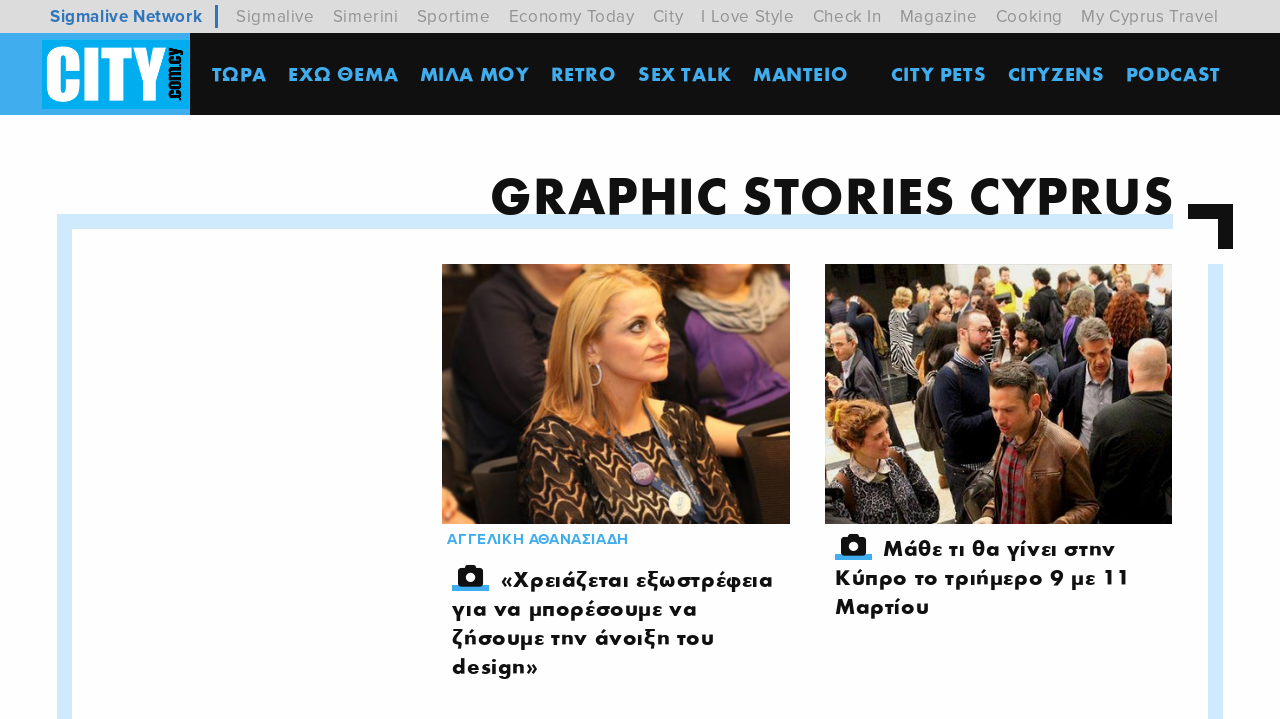

--- FILE ---
content_type: text/html; charset=utf-8
request_url: https://city.sigmalive.com/tags/graphic-stories-cyprus/
body_size: 9957
content:
<!doctype html>







<html class="no-js" lang="en">

<head>
    <meta charset="utf-8" />
    <meta content="IE=edge,chrome=1" http-equiv="X-UA-Compatible" />
    <meta content="width=device-width, initial-scale=1.0" name="viewport">
    
    
    
    <link rel="icon" type="image/png" href="/static/img/favicons/favicon-96x96.png" sizes="96x96">
<link rel="icon" type="image/svg+xml" href="/static/img/favicons/favicon.svg">
<link rel="shortcut icon" href="/static/img/favicons/favicon.ico">
<link rel="apple-touch-icon" sizes="180x180" href="/static/img/favicons/apple-touch-icon.png">
<link rel="manifest" href="/static/img/favicons/site.webmanifest">
    <link rel="stylesheet" href="/static/CACHE/css/output.f06a32898b56.css" type="text/css">
    <title>
        Graphic Stories Cyprus | City Free Press</title>

    <script async='async' src='https://www.googletagservices.com/tag/js/gpt.js'></script>
    <script>
        var googletag = googletag || {};
        googletag.cmd = googletag.cmd || [];
        var window_width=window.innerWidth;
        console.log(window_width);
    </script>

    <script>
        googletag.cmd.push(function () {
            googletag.pubads().disableInitialLoad();
            if (window_width < 641) {
                googletag.defineSlot('/7264676/City/city_new_top_leaderboard_728x90_300x100_234x60', [[300, 100], [234, 60]], 'div-gpt-ad-1585832764296-0').addService(googletag.pubads());
                googletag.defineSlot('/7264676/City/city_new_article_leaderboard_728x90_300x100_234x60', [[300, 100], [234, 60]], 'div-gpt-ad-1585832405242-0').addService(googletag.pubads());
                googletag.defineSlot('/7264676/City/city_new_takeover_700x470_300x250', [300, 250], 'div-gpt-ad-1585832690046-0').addService(googletag.pubads());
                googletag.defineSlot('/7264676/City/city_new_top_a_300x250', [300, 250], 'div-gpt-ad-1585832730679-0').addService(googletag.pubads());
                googletag.defineSlot('/7264676/City/city_new_b_300x250', [300, 250], 'div-gpt-ad-1585832443836-0').addService(googletag.pubads());
                googletag.defineSlot('/7264676/City/city_new_mobiles_c_300x250', [300, 250], 'div-gpt-ad-1585832550848-0').addService(googletag.pubads());

            } else {
                googletag.defineSlot('/7264676/City/city_new_top_leaderboard_728x90_300x100_234x60', [728, 90], 'div-gpt-ad-1585832764296-0').addService(googletag.pubads());
                googletag.defineSlot('/7264676/City/city_new_article_leaderboard_728x90_300x100_234x60', [728, 90], 'div-gpt-ad-1585832405242-0').addService(googletag.pubads());
                googletag.defineSlot('/7264676/City/city_new_takeover_700x470_300x250', [700, 470], 'div-gpt-ad-1585832690046-0').addService(googletag.pubads());
                googletag.defineSlot('/7264676/City/city_new_top_a_300x250', [300, 250], 'div-gpt-ad-1585832730679-0').addService(googletag.pubads());
                googletag.defineSlot('/7264676/City/city_new_b_300x250', [300, 250], 'div-gpt-ad-1585832443836-0').addService(googletag.pubads());
                googletag.defineSlot('/7264676/City/city_new_c_300x250', [300, 250], 'div-gpt-ad-1585832475892-0').addService(googletag.pubads());
            }
            googletag.defineSlot('/7264676/City/city_new_catfish_300x100', [300, 100], 'div-gpt-ad-1585832511552-0').addService(googletag.pubads());
            googletag.defineSlot('/7264676/City/city_new_skin_left_120x600', [120, 600], 'div-gpt-ad-1585832586330-0').addService(googletag.pubads());
            googletag.defineSlot('/7264676/City/city_new_skin_right_120x600', [120, 600], 'div-gpt-ad-1585832623093-0').addService(googletag.pubads());
            googletag.pubads().enableSingleRequest();
            googletag.pubads().addEventListener('slotRenderEnded', function (event) {
                if (event.isEmpty === false) {
                    var id = event.slot.getSlotElementId();
                    var x = document.getElementById(id);
                    if (id === "div-gpt-ad-1585832690046-0") {
                        $('#advert-take-over').css("display", "block");
                        $('#advert-take-over').foundation('open');
                    }
                    if (id === "div-gpt-ad-1585832405242-0") {
                        $('#advert-in-article').css("display", "block");
                    }
                    if (id === "div-gpt-ad-1585832511552-0") {
                        $('.catfish-container').css("display", "block");
                    }
                    if (id === "div-gpt-ad-1585832764296-0") {
                        $('.advert-top').css("display", "block");
                    }
                }
            });
            googletag.pubads().setTargeting('category', [
            ]).setTargeting('hashtag', [ "Graphic Stories Cyprus",  ]);
        googletag.enableServices();
        });
    </script>
    <!-- Google Tag Manager dataLayer -->
    <script>
        dataLayer = [{
            // Page values
            "event": "onload_pageview", // this will trigger a GA pageview when added to a page
            "page_virtual": "", //
            "page_group1": "", // page page author or page-category
            // GA settings
            "environment_Identifier": "live" // dev, staging or live in lowercase
        }];
    </script>
    <!-- End Google Tag Manager -->
    <meta name="google-site-verification" content="Sg4TNmF0VB9HlCS-dJ6fp30TYQv1VcaHnoMUIAzjSbc" />

    

    <link rel="manifest" href="/static/manifest.json" />
    <script src="https://cdn.onesignal.com/sdks/OneSignalSDK.js" async=""></script>
    <script>
        var OneSignal = window.OneSignal || [];
        OneSignal.push(function () {
            OneSignal.init({
                appId: "18f91a03-fb0a-4691-ad10-caf10dcd5b33",
            });
        });
    </script>

    
   <link href="https://fonts.pixelactions.com/fa/css/fontawesome.css" rel="stylesheet" />
  <link href="https://fonts.pixelactions.com/fa/css/brands.css" rel="stylesheet" />
  <link href="https://fonts.pixelactions.com/fa/css/solid.css" rel="stylesheet" />
  <link href="https://fonts.pixelactions.com/fa/css/light.css" rel="stylesheet" />
 
</head>

<body class="" id="menu-stick-nh">
     <script>
       // Define dataLayer and the gtag function.
       window.dataLayer = window.dataLayer || [];
       function gtag(){dataLayer.push(arguments);}

       // Default ad_storage to 'denied'.
       gtag('consent', 'default', {
         'ad_storage': 'granted',
            'analytics_storage': 'granted'
       });
     </script>
    <!-- Google Tag Manager container -->
    <script>(function (w, d, s, l, i) {
            w[l] = w[l] || [];
            w[l].push({
                'gtm.start':
                    new Date().getTime(), event: 'gtm.js'
            });
            var f = d.getElementsByTagName(s)[0],
                j = d.createElement(s), dl = l != 'dataLayer' ? '&l=' + l : '';
            j.async = true;
            j.src =
                '//www.googletagmanager.com/gtm.js?id=' + i + dl;
            f.parentNode.insertBefore(j, f);
        })(window, document, 'script', 'dataLayer', 'GTM-WX8JML');
    </script>
    <noscript>
        <iframe src="//www.googletagmanager.com/ns.html?id=GTM-WX8JML" height="0" width="0" style="display:none;visibility:hidden">
        </iframe>
    </noscript>
    <!-- End Google Tag Manager container -->

    


    
    <style>
        .bordered-with-corner {
            border-color: 4 d; /* [color hex] + 4d  gia na ginei transparent*/
        }

        .bordered-with-corner h1.bordered-with-corner-title {
            color: #101010;
        }

        .article-category-page-grid[class*="has-ads"] article p i::after {
            background-color: ;
        }

        .pagination li:not(.ellipsis):not(.pagination-previous):not(.pagination-next)::after {
            background-color: ;
        }

        .pagination li:not(.disabled) i {
            color: ;
        }
    </style>


    

<div class="fixed-nav">

        <nav class="main-nav" id="main-navigation">
        
            <div class="network-strip network-bottom">
    <div class="main--centered network-top">
        <div class="network-strip-network-text">
            <a href="https://www.sigmalivenetwork.com" target="_blank">
                Sigmalive Network
            </a>
        </div>
        <div class="network-strip-item-text">
            <a href="https://www.sigmalive.com/" target="_blank">Sigmalive</a>
        </div>
        <div class="network-strip-item-text">
            <a href="https://simerini.sigmalive.com/" target="_blank">Simerini</a>
        </div>
        <div class="network-strip-item-text">
            <a href="https://sportime.sigmalive.com" target="_blank">Sportime</a>
        </div>
        <div class="network-strip-item-text">
            <a href="https://economytoday.sigmalive.com" target="_blank">Economy Today</a>
        </div>
        <div class="network-strip-item-text">
            <a href="https://city.sigmalive.com" target="_blank">City</a>
        </div>
        <div class="network-strip-item-text">
            <a href="https://www.ilovestyle.com" target="_blank">I Love Style</a>
        </div>
        <div class="network-strip-item-text">
            <a href="https://www.checkincyprus.com" target="_blank">Check In</a>
        </div>
        <div class="network-strip-item-text">
            <a href="https://mag.sigmalive.com" target="_blank">Magazine</a>
        </div>
        <div class="network-strip-item-text">
            <a href="https://cooking.sigmalive.com" target="_blank">Cooking</a>
        </div>
        <div class="network-strip-item-text">
            <a href="https://mycyprustravel.com" target="_blank">My Cyprus Travel</a>
        </div>
        <div class="clear_both"></div>
    </div>
</div>
            <div class="top-bar with-search">
                <div class="logo-container">
                    <a href="/"><img alt="" class='top-bar-logo' src="/static/img/logo.jpg"></a>
                </div>
                <div class="search-container hide-for-large ">
                    <form action="/search/" method="get">
                        <input type="text" name="query"  maxlength="100" required="" placeholder=" Αναζήτηση ">
                    </form>
    
                </div>
                <div class="title-bar hide-for-large" data-toggle="main-menu">
                    <!--data-responsive-toggle="main-menu" data-hide-for="medium" -->
                    <button class="button-container" id="toggle">
                        <span class="top"></span>
                        <span class="middle"></span>
                        <span class="bottom"></span>
                    </button>
    
                </div>
            
    
                <div class="menu-container overlay" id="overlay">
                    <ul class="vertical large-horizontal menu overlay-menu" data-responsive-menu="accordion large-dropdown" id="main-menu">

                        
                            

                                <li>
                                    <a href="/main-category/tora/" >
                                        ΤΩΡΑ</a>
                                </li>

                            

                                <li>
                                    <a href="/main-category/eho-thema/" >
                                        ΕΧΩ ΘΕΜΑ</a>
                                </li>

                            

                                <li>
                                    <a href="/main-category/milamou/" >
                                        MΙΛΑ ΜΟΥ</a>
                                </li>

                            

                                <li>
                                    <a href="/main-category/retro/" >
                                        Retro</a>
                                </li>

                            

                                <li>
                                    <a href="/main-category/sex-talk/" >
                                        SEX TALK</a>
                                </li>

                            

                                <li>
                                    <a href="/zodiac/" >
                                        ΜΑΝΤΕΙΟ</a>
                                </li>

                            

                                <li>
                                    <a href="None"  class="active-page" >
                                        </a>
                                </li>

                            

                                <li>
                                    <a href="/main-category/city-pets/" >
                                        CITY PETS</a>
                                </li>

                            

                                <li>
                                    <a href="/main-category/cityzens/" >
                                        Cityzens</a>
                                </li>

                            

                                <li>
                                    <a href="/main-category/podcast/" >
                                        Podcast</a>
                                </li>

                            

                        

    
                        <li class="hide-for-large social-container">
                            <section class="social" style="display:flex; gap:8px; align-items:center;">
                                        <a target="_blank" href="https://www.facebook.com/CityFreePress?fref=ts">
                    <i class="fab fa-facebook"></i>
                </a>

                <a target="_blank" href="https://instagram.com/cityfreepress/">
                    <i class="fab fa-instagram"></i>
                </a>
                <a target="_blank" href="https://www.youtube.com/user/CityFreePress">
                    <i class="fab fa-youtube"></i>
                </a>
                <a target="_blank" href="https://www.tiktok.com/@city.com.cy">
                    <svg width="20" height="23" viewBox="0 0 20 23" fill="none" xmlns="http://www.w3.org/2000/svg">
                        <path d="M17.0738 4.812C16.9218 4.73363 16.7739 4.64752 16.6308 4.554C16.2143 4.27894 15.8325 3.95459 15.4938 3.588C14.6448 2.617 14.3278 1.632 14.2118 0.943H14.2158C14.1188 0.37 14.1588 0 14.1658 0H10.3008V14.943C10.3021 15.143 10.2994 15.3413 10.2928 15.538L10.2888 15.611C10.2888 15.6217 10.2878 15.6327 10.2858 15.644V15.653C10.2452 16.189 10.0735 16.7068 9.78574 17.1609C9.49802 17.615 9.10311 17.9914 8.63576 18.257C8.14865 18.5355 7.59687 18.681 7.03576 18.679C5.23576 18.679 3.77576 17.211 3.77576 15.398C3.77576 13.585 5.23576 12.116 7.03576 12.116C7.37676 12.116 7.71576 12.17 8.03976 12.276L8.04476 8.34C7.06078 8.21317 6.06119 8.29165 5.10905 8.57047C4.15691 8.8493 3.27289 9.32242 2.51276 9.96C1.84686 10.5388 1.28683 11.2291 0.857759 12C0.694759 12.281 0.0787593 13.412 0.00475934 15.246C-0.0422407 16.286 0.270759 17.366 0.419759 17.811V17.821C0.512759 18.083 0.876759 18.979 1.46876 19.734C1.94663 20.3396 2.51061 20.8719 3.14276 21.314V21.304L3.15176 21.314C5.02176 22.584 7.09676 22.501 7.09676 22.501C7.45576 22.486 8.65876 22.501 10.0248 21.854C11.5398 21.136 12.4018 20.067 12.4018 20.067C12.9533 19.4285 13.3917 18.7003 13.6978 17.914C14.0478 16.994 14.1638 15.892 14.1638 15.452V7.523C14.2108 7.551 14.8358 7.964 14.8358 7.964C14.8358 7.964 15.7358 8.541 17.1388 8.916C18.1448 9.183 19.5018 9.24 19.5018 9.24V5.403C19.0268 5.455 18.0618 5.305 17.0728 4.813" fill="currentColor" />
                    </svg>
                </a>
                <a target="_blank" href="https://x.com/CityFreePressCy">
                   <i class="fab fa-x-twitter"></i>
                </a>
                  </section>
                        </li>
    
                    </ul>
                    






                </div>
            </div>
        </nav>
        
        <nav class="hashtag-medium-down hide-for-large">
         






        </nav>
</div>

    


    


    <div class="grid-container" data-sticky-container>
        <div class="sticky" data-sticky data-top-anchor="main-navigation" data-margin-top="7" data-btm-anchor="footer" data-check-every="0">
            <div class="advert-left sticky-ad">
    <!-- /7264676/City/city_new_skin_left_120x600 -->
    <div id='div-gpt-ad-1585832586330-0' style='width: 120px; height: 600px;'>
        <script>
    googletag.cmd.push(function() { googletag.display('div-gpt-ad-1585832586330-0'); });

        </script>
    </div>
</div>

            <div class="advert-right sticky-ad">
    <!-- /7264676/City/city_new_skin_right_120x600 -->
    <div id='div-gpt-ad-1585832623093-0' style='width: 120px; height: 600px;'>
        <script>
    googletag.cmd.push(function() { googletag.display('div-gpt-ad-1585832623093-0'); });


        </script>
    </div>
</div>
        </div>
    </div>
    


    

    <section class="grid-container">
        <div class="article-category-page-container grid-container bordered-with-corner">
            <h1 lang="el" class="bordered-with-corner-title ">Graphic Stories Cyprus</h1>
            <!--
                   for two-level categories (gia tous cityzens aspoume i twra>tag) :
                  <h1 class="bordered-with-corner-title ">
                  <a>Εχω θεμα / </a>
                  <span class="subcategory">Subcategory</span>
                  </h1>
              -->
        
            
        
            <div class="article-category-page-grid has-ads-left">
                <div class="ad-container small-section-bottom">
                    <!-- /7264676/City/city_new_b_300x250 -->
<div id='div-gpt-ad-1585832443836-0' style='width: 300px; height: 250px;'>
    <script>
    googletag.cmd.push(function() { googletag.display('div-gpt-ad-1585832443836-0'); });

    </script>
</div>
                </div>
                <div class="article-container grid-x grid-margin-x ">

                    
                        <div class="cell small-6">
                            <article>
                                <a href="/article/2018/2/27/hreiazetai-exostrefeia-gia-na-mporesoyme-na-zisoyme-tin-anoixi-toy-design/"></a>

                                
                                    <img class="lazyload" data-src="/images/7SPFoleW1vki9H-uiNs-ECel5s4=/23316/fill-400x300/aggeliki_2.png" alt="Article featured image">
                                
                                
                                    <div lang="el" class="article-text-highlight-interviewee">
                                        
                                            Αγγελική Αθανασιάδη
                                        
                                    </div>
                                
                                <p>
                                    
                                        <i class="far fa-camera"></i>
                                    
                                    <span>«Χρειάζεται εξωστρέφεια για να μπορέσουμε να ζήσουμε την άνοιξη του design»</span></p>
                            </article>
                        </div>
                    
                        <div class="cell small-6">
                            <article>
                                <a href="/article/2018/1/10/erhetai-4o-synedrio-grafistikis-kai-optikis-epikoinonias/"></a>

                                
                                    <img class="lazyload" data-src="/images/LAeRyVl9p-B3L3CxmN-LeK3nEd8=/22655/fill-400x300/gsc2018.jpg" alt="Article featured image">
                                
                                
                                <p>
                                    
                                        <i class="far fa-camera"></i>
                                    
                                    <span>Μάθε τι θα γίνει στην Κύπρο το τριήμερο 9 με 11 Μαρτίου</span></p>
                            </article>
                        </div>
                    

                </div>
            </div>

            <div class="article-category-page-grid grid-x grid-padding-x medium-up-3 small-up-2">

                
                    <div class="cell">
                        <article>
                            <a href="/article/2016/11/10/shediazoyme-gia-ti-leykosia-stin-3i-synantisi-shediaston-optikis-epikoinonias/"></a>
                            
                                <img class="lazyload" data-src="/images/7oNXVczyqUxhLL44jHvuamyztyc=/17366/fill-400x300/nic_AKUSuA3.jpg" alt="Article featured image">
                            
                            
                            <p>
                                
                                    <i class="far fa-camera"></i>
                                

                                <span>
                        Σχεδιάζουμε για τη Λευκωσία στην 3η Συνάντηση Σχεδιαστών Οπτικής Επικοινωνίας
                    </span>
                            </p>
                        </article>
                    </div>

                
                    <div class="cell">
                        <article>
                            <a href="/article/2016/1/25/afora-oloys-toys-grafistes-tis-kyproy-kai-ohi-mono/"></a>
                            
                                <img class="lazyload" data-src="/images/z4erIJMfs5J-pRLFCsJAcDQnLOs=/13670/fill-400x300/cover_photo_hMLhTSw.jpg" alt="Article featured image">
                            
                            
                            <p>
                                
                                    <i class="far fa-camera"></i>
                                

                                <span>
                        Αφορά όλους τους γραφίστες της Κύπρου [και όχι μόνο]
                    </span>
                            </p>
                        </article>
                    </div>

                
                    <div class="cell">
                        <article>
                            <a href="/article/2015/3/26/oi-grafistes-toy-nisioy-ta-eipan-sto-graphic-stories-cyprus/"></a>
                            
                                <img class="lazyload" data-src="/images/Gn5ac1q0sImtn9to1XvQfgmoaLA=/8390/fill-400x300/2580de77-f1e9-4836-a876-80883fa6f453.jpg" alt="Article featured image">
                            
                            
                            <p>
                                
                                    <i class="far fa-camera"></i>
                                

                                <span>
                        Οι γραφίστες του νησιού τα είπαν στο «Graphic Stories Cyprus»
                    </span>
                            </p>
                        </article>
                    </div>

                


            </div>

            <nav aria-label="Pagination">
                <ul class="pagination">

                    
                    <li class="current"><span
                            class="show-for-sr">You're on page</span> 1
                        of 1.
                    </li>
                    
                </ul>
            </nav>

        </div>

    </section>

    



<section class="dark-bg newsfeed">
    <div class="grid-container">
        <h2>Newsfeed</h2>
        <div class="newsfeed-dots-container white"></div>
        <div class="grid-x grid-margin-x newsfeed-medium-slider">
            
            
                <div class="cell  large-3">

                    <div class="newsfeed-logo">
                        <a href="">
                            
                                <img alt="" src="/static/img/rss/sigmalive.svg">
                            
                        </a>
                    </div>
                    <div class="articles-feed">
                        
                            
                                <a class="articles-feed-article" href="https://www.sigmalive.com/news/international/1274930/tilefoniki-epikoinonia-tramp-zelenski" target="_blank">
                                    <p><span>Τηλεφωνική επικοινωνία Τραμπ-Ζελένσκι</span>
                                    </p>
                                </a>
                            
                                <a class="articles-feed-article" href="https://www.sigmalive.com/news/international/1274929/o-zelenski-elpizei-se-ithiki-kai-pnefmatiki-ipostiriksi-apo-to-batikano" target="_blank">
                                    <p><span>Ο Ζελένσκι ελπίζει σε «ηθική και πνευματική υποστήριξη» από το Βατικανό</span>
                                    </p>
                                </a>
                            
                                <a class="articles-feed-article" href="https://www.sigmalive.com/news/local/1274928/auti-inai-oi-tikheri-arithmi-toy-tzoker-13" target="_blank">
                                    <p><span>Αυτοί είναι οι τυχεροί αριθμοί του Τζόκερ</span>
                                    </p>
                                </a>
                            
                                <a class="articles-feed-article" href="https://www.sigmalive.com/news/politics/1274927/stefanoy-me-deos-kai-sighkinisi-timoume-ti-maghda-fyssa" target="_blank">
                                    <p><span>Στεφάνου: Με δέος και συγκίνηση τιμούμε τη Μάγδα Φύσσα</span>
                                    </p>
                                </a>
                            
                        

                    </div>
                </div>
            
                <div class="cell  large-3">

                    <div class="newsfeed-logo">
                        <a href="">
                            
                                <img alt="" src="/static/img/rss/economytoday.svg">
                            
                        </a>
                    </div>
                    <div class="articles-feed">
                        
                            
                                <a class="articles-feed-article" href="https://economytoday.sigmalive.com/oikonomia/kypros/102422_egkrisi-efapax-horigias-gia-mi-symmetehontes-sto-shedio-ktizo-apo-ypoyrgiko" target="_blank">
                                    <p><span>Έγκριση εφάπαξ χορηγίας για μη συμμετέχοντες στο Σχέδιο «κτίΖΩ» από το Υπουργικό</span>
                                    </p>
                                </a>
                            
                                <a class="articles-feed-article" href="https://economytoday.sigmalive.com/oikonomia/kypros/102425_kanena-perithorio-poinikis-dioxis-enantion-ton-kynigon-xekatharizei-o" target="_blank">
                                    <p><span>Κανένα περιθώριο ποινικής δίωξης εναντίον των κυνηγών, ξεκαθαρίζει ο Γενικός Εισαγγελέας</span>
                                    </p>
                                </a>
                            
                                <a class="articles-feed-article" href="https://economytoday.sigmalive.com/oikonomia/kypros/102430_kyvernitiki-stirixi-gia-ti-systasi-neoy-synergatismoy-diavevaiose-o-yp" target="_blank">
                                    <p><span>Κυβερνητική στήριξη για τη σύσταση νέου Συνεργατισμού διαβεβαίωσε ο Υπ. Ενέργειας</span>
                                    </p>
                                </a>
                            
                                <a class="articles-feed-article" href="https://economytoday.sigmalive.com/oikonomia/kosmos/102432_komision-ayti-einai-i-lista-me-ta-proionta-gia-ta-antimetra-stis-ipa" target="_blank">
                                    <p><span>Κομισιόν: Αυτή είναι η λίστα με τα προϊόντα για τα αντίμετρα στις ΗΠΑ</span>
                                    </p>
                                </a>
                            
                        

                    </div>
                </div>
            
                <div class="cell  large-3">

                    <div class="newsfeed-logo">
                        <a href="">
                            
                                <img alt="" src="/static/img/rss/sportime.svg">
                            
                        </a>
                    </div>
                    <div class="articles-feed">
                        
                            
                                <a class="articles-feed-article" href="https://sportime.sigmalive.com/podosfairo/diorganoseis/europa-conference-league/492496_alygisti-mpetis-ekopse-to-seri-tis" target="_blank">
                                    <p><span>Αλύγιστη Μπέτις, έκοψε το σερί της Φιορεντίνα και έγραψε ιστορία!</span>
                                    </p>
                                </a>
                            
                                <a class="articles-feed-article" href="https://sportime.sigmalive.com/podosfairo/agglia/492492_alose-tin-edra-tis-mpristol-i-sefilnt-kai-vrethike-agkalia-me-tin-prokrisi" target="_blank">
                                    <p><span>Άλωσε την έδρα της Μπρίστολ η Σέφιλντ και βρέθηκε αγκαλιά με την πρόκριση</span>
                                    </p>
                                </a>
                            
                                <a class="articles-feed-article" href="https://sportime.sigmalive.com/podosfairo/diorganoseis/europa-conference-league/492489_kyriarhi-kai-svisti-tselsi-ekleise-thesi-gia" target="_blank">
                                    <p><span>Κυρίαρχη και… σβηστή Τσέλσι έκλεισε θέση για τον τελικό</span>
                                    </p>
                                </a>
                            
                                <a class="articles-feed-article" href="https://sportime.sigmalive.com/podosfairo/diorganoseis/europa-league/492488_ekleisan-thesi-ston-teliko-toy-mpilmpao-i-gioynaitent" target="_blank">
                                    <p><span>Έκλεισαν θέση στον τελικό του Μπιλμπάο η Γιουνάιτεντ και η Τότεναμ!</span>
                                    </p>
                                </a>
                            
                        

                    </div>
                </div>
            
                <div class="cell  large-3">

                    <div class="newsfeed-logo">
                        <a href="">
                            
                                <img alt="" src="/static/img/rss/magazine.png">
                            
                        </a>
                    </div>
                    <div class="articles-feed">
                        
                            
                                <a class="articles-feed-article" href="https://mag.sigmalive.com/article/45462/hrysomageiremata-ola-osa-tha-doyme-tin-prosehi-evdomada" target="_blank">
                                    <p><span>ΧΡΥΣΩΜΑΓΕΙΡΕΜΑΤΑ: Όλα όσα θα δούμε την προσεχή εβδομάδα</span>
                                    </p>
                                </a>
                            
                                <a class="articles-feed-article" href="https://mag.sigmalive.com/article/45461/marinella-oi-giatroi-apagoreyoyn-aystira-kathe-episkepsi-sto-spiti-tis" target="_blank">
                                    <p><span>Μαρινέλλα: Οι γιατροί απαγορεύουν αυστηρά κάθε επίσκεψη στο σπίτι της</span>
                                    </p>
                                </a>
                            
                                <a class="articles-feed-article" href="https://mag.sigmalive.com/article/45460/xespase-o-nikos-nikolizas-kata-toy-ploytarhoy-kai-tis-theodoridoy" target="_blank">
                                    <p><span>Ξέσπασε ο Νίκος Νικόλιζας κατά του Πλούταρχου και της Θεοδωρίδου</span>
                                    </p>
                                </a>
                            
                                <a class="articles-feed-article" href="https://mag.sigmalive.com/article/45459/hrysa-vatomoyra-deite-poies-einai-oi-heiroteres-tainies-tis-hronias-poy-perase" target="_blank">
                                    <p><span>Χρυσά Βατόμουρα: Δείτε ποιες είναι οι χειρότερες ταινίες της χρονιάς που πέρασε</span>
                                    </p>
                                </a>
                            
                        

                    </div>
                </div>
            
                <div class="cell  large-3">

                    <div class="newsfeed-logo">
                        <a href="">
                            
                                <img alt="" src="/static/img/rss/ilovestyle.svg">
                            
                        </a>
                    </div>
                    <div class="articles-feed">
                        
                            
                                <a class="articles-feed-article" href="https://www.ilovestyle.com/article/151881/vandi-se-mpismpiki-kai-na-min-imoyn-eroteymeni-apopse-tha-se-eroteyomoyn-vinteo" target="_blank">
                                    <p><span>Βανδή σε Μπισμπίκη: “Και να μην ήμουν ερωτευμένη, απόψε θα σε ερωτευόμουν” [βίντεο]</span>
                                    </p>
                                </a>
                            
                                <a class="articles-feed-article" href="https://www.ilovestyle.com/article/151880/pieros-sotirioy-paizei-podosfairo-me-ton-gio-toy-sofokli-sto-saloni-toy-spitioy-toys" target="_blank">
                                    <p><span>Πιέρος Σωτηρίου: Παίζει ποδόσφαιρο με τον γιο του Σοφοκλή στο σαλόνι του σπιτιού τους στην Ιαπωνία [βίντεο]</span>
                                    </p>
                                </a>
                            
                                <a class="articles-feed-article" href="https://www.ilovestyle.com/article/151857/loykas-giorkas-i-nea-apokalypsi-gia-ton-gamo-toy-me-tin-vasiliki-salampasi" target="_blank">
                                    <p><span>Λούκας Γιώρκας: Η νέα αποκάλυψη για τον γάμο του με την Βασιλική Σαλαμπάση</span>
                                    </p>
                                </a>
                            
                                <a class="articles-feed-article" href="https://www.ilovestyle.com/article/151874/nikol-tornariti-i-kori-tis-ramona-filip-mas-edeixe-tin-pio-hot-tasi-sto-makigiaz" target="_blank">
                                    <p><span>Νικόλ Τορναρίτη: Η κόρη της Ramona Filip μας έδειξε την πιο hot τάση στο μακιγιάζ</span>
                                    </p>
                                </a>
                            
                        

                    </div>
                </div>
            
                <div class="cell  large-3">

                    <div class="newsfeed-logo">
                        <a href="">
                            
                                <img alt="" src="/static/img/rss/checkin.svg">
                            
                        </a>
                    </div>
                    <div class="articles-feed">
                        
                            
                                <a class="articles-feed-article" href="https://www.checkincyprus.com/article/90189/therino-sinema-stin-ayli-enos-palaioy-kafeneioy" target="_blank">
                                    <p><span>Θερινό σινεμά στην αυλή ενός παλαιού καφενείου</span>
                                    </p>
                                </a>
                            
                                <a class="articles-feed-article" href="https://www.checkincyprus.com/article/90187/entehni-vradia-mezes-kai-krasi-se-ena-yperoho-arhontiko-stin-palia-poli" target="_blank">
                                    <p><span>Έντεχνη βραδιά, μεζές και κρασί, σε ένα υπέροχο αρχοντικό, στην παλιά πόλη</span>
                                    </p>
                                </a>
                            
                                <a class="articles-feed-article" href="https://www.checkincyprus.com/article/89827/5-apisteyta-spot-stin-kypro-gia-na-stiseis-skini" target="_blank">
                                    <p><span>5 απίστευτα spot στην Κύπρο, για να στήσεις σκηνή!</span>
                                    </p>
                                </a>
                            
                                <a class="articles-feed-article" href="https://www.checkincyprus.com/article/90186/o-loykas-giorkas-me-tin-mpanta-toy-se-ena-ekriktiko-live" target="_blank">
                                    <p><span>Ο Λούκας Γιώρκας με την μπάντα του, σε ένα εκρηκτικό live</span>
                                    </p>
                                </a>
                            
                        

                    </div>
                </div>
            
                <div class="cell  large-3">

                    <div class="newsfeed-logo">
                        <a href="">
                            
                                <img alt="" src="/static/img/rss/cooking.svg">
                            
                        </a>
                    </div>
                    <div class="articles-feed">
                        
                            
                                <a class="articles-feed-article" href="https://cooking.sigmalive.com/syntages/glyka/5352/loykoymades" target="_blank">
                                    <p><span>Λουκουμάδες</span>
                                    </p>
                                </a>
                            
                                <a class="articles-feed-article" href="https://cooking.sigmalive.com/syntages/pites/5351/pastoyrmadopita" target="_blank">
                                    <p><span>Παστουρμαδόπιτα</span>
                                    </p>
                                </a>
                            
                                <a class="articles-feed-article" href="https://cooking.sigmalive.com/syntages/hristoygenniatikes-syntages/5350/vasilopita-horis-zahari-kai-gloyteni" target="_blank">
                                    <p><span>Βασιλόπιτα χωρίς ζάχαρη και γλουτένη</span>
                                    </p>
                                </a>
                            
                                <a class="articles-feed-article" href="https://cooking.sigmalive.com/syntages/glyka/5349/eykoli-anoihti-sokolatopita" target="_blank">
                                    <p><span>Εύκολη ανοιχτή σοκολατόπιτα</span>
                                    </p>
                                </a>
                            
                        

                    </div>
                </div>
            
            <div class="cell  large-3">

                <div class="newsfeed-logo"><img alt="" src=""></div>

                <div class="articles-feed related-sites">
                    <a target="_blank" class="articles-feed-article" href="https://www.diasmedia.com/">

                        <p><span>ΔΙΑΣ</span>
                        </p>
                    </a>
                    <a target="_blank" class="articles-feed-article" href="https://www.sigmatv.com/">

                        <p><span>SIGMA TV</span>
                        </p>
                    </a>
                    <a target="_blank" class="articles-feed-article" href="https://www.radioproto.com.cy/">

                        <p><span>ΡΑΔΙΟ ΠΡΩΤΟ</span>
                        </p>
                    </a>
                
                    <a target="_blank" class="articles-feed-article" href="https://www.sigmalive.com/simerini">

                        <p><span>ΣΗΜΕΡΙΝΗ</span>
                        </p>
                    </a>
                </div>
            </div>
        </div>
    </div>
</section>





    <div class="reveal" data-reveal id="advert-take-over" style="display: none">
        <button aria-label="Close modal" class="close-button" data-close type="button">
            <span aria-hidden="true"><i class="far fa-times"></i> Close</span>
        </button>
        <!-- /7264676/City/city_new_takeover_700x470_300x250 -->
<div id='div-gpt-ad-1585832690046-0'>
    <script>
    googletag.cmd.push(function() { googletag.display('div-gpt-ad-1585832690046-0'); });

    </script>
</div>
        <div id="advert-take-over-overlay"></div>
    </div>


    <footer id="footer">
        <div class="footer-content-container" style="padding-left: 0.02941rem;">
            <div>

                <section class="social">
                           <a target="_blank" href="https://www.facebook.com/CityFreePress?fref=ts">
                    <i class="fab fa-facebook"></i>
                </a>

                <a target="_blank" href="https://instagram.com/cityfreepress/">
                    <i class="fab fa-instagram"></i>
                </a>
                <a target="_blank" href="https://www.youtube.com/user/CityFreePress">
                    <i class="fab fa-youtube"></i>
                </a>
         
                <a target="_blank" href="https://www.tiktok.com/@city.com.cy">
                    <svg width="20" height="23" viewBox="0 0 20 23" fill="none" xmlns="http://www.w3.org/2000/svg">
                        <path d="M17.0738 4.812C16.9218 4.73363 16.7739 4.64752 16.6308 4.554C16.2143 4.27894 15.8325 3.95459 15.4938 3.588C14.6448 2.617 14.3278 1.632 14.2118 0.943H14.2158C14.1188 0.37 14.1588 0 14.1658 0H10.3008V14.943C10.3021 15.143 10.2994 15.3413 10.2928 15.538L10.2888 15.611C10.2888 15.6217 10.2878 15.6327 10.2858 15.644V15.653C10.2452 16.189 10.0735 16.7068 9.78574 17.1609C9.49802 17.615 9.10311 17.9914 8.63576 18.257C8.14865 18.5355 7.59687 18.681 7.03576 18.679C5.23576 18.679 3.77576 17.211 3.77576 15.398C3.77576 13.585 5.23576 12.116 7.03576 12.116C7.37676 12.116 7.71576 12.17 8.03976 12.276L8.04476 8.34C7.06078 8.21317 6.06119 8.29165 5.10905 8.57047C4.15691 8.8493 3.27289 9.32242 2.51276 9.96C1.84686 10.5388 1.28683 11.2291 0.857759 12C0.694759 12.281 0.0787593 13.412 0.00475934 15.246C-0.0422407 16.286 0.270759 17.366 0.419759 17.811V17.821C0.512759 18.083 0.876759 18.979 1.46876 19.734C1.94663 20.3396 2.51061 20.8719 3.14276 21.314V21.304L3.15176 21.314C5.02176 22.584 7.09676 22.501 7.09676 22.501C7.45576 22.486 8.65876 22.501 10.0248 21.854C11.5398 21.136 12.4018 20.067 12.4018 20.067C12.9533 19.4285 13.3917 18.7003 13.6978 17.914C14.0478 16.994 14.1638 15.892 14.1638 15.452V7.523C14.2108 7.551 14.8358 7.964 14.8358 7.964C14.8358 7.964 15.7358 8.541 17.1388 8.916C18.1448 9.183 19.5018 9.24 19.5018 9.24V5.403C19.0268 5.455 18.0618 5.305 17.0728 4.813" fill="currentColor" />
                    </svg>
                </a>
              <a target="_blank" href="https://x.com/CityFreePressCy">
          <i class="fab fa-x-twitter"></i>



                </a>

                </section>
            </div>

            <nav class="footer-nav">
                
            </nav>
            <nav class="footer-secondary-nav">
                <a href="https://www.sigmalive.com/terms-and-conditions">Όροι Χρήσης</a>
                <a href="/identity/">Ταυτότητα</a>
                <a href="/contact-us/">Επικοινωνία</a>
                <a href="https://www.sigmalive.com/personal-data-policy" target="_blank">Προσωπικά Δεδομένα</a>
                <a href="/advertise/">Διαφημιστείτε</a>
                <a href="https://sigmalive.us2.list-manage.com/subscribe?u=623eea247e741920b96f3e822&id=96e64fe2e2" target="_blank">Subscribe</a>

            </nav>


            <div class="credits">
                <div class="sigmalive">

                    <p>
                        Member of
                        <br> <img alt="" src="/static/img/sigmalive-network.svg">
                    </p>
                    <p class="copyright">Copyright CITY 2026</p>
                </div>


                <div class="p-actions">
                    <p>Proudly developed by <br>
                        <a href="https://www.pixelactions.com" target="_blankz">
                            <img alt="" src="/static/img/logos/logo-light.png">
                        </a>
                    </p>
                </div>


            </div>

        </div>

    </footer>
    <div class="catfish-container" style="display: none;" data-closable>
        <button class="close-button" data-close><i class="far fa-times"></i> Close</button>
        <div class="catfish" id='div-gpt-ad-1585832511552-0'>
            <!-- /7264676/City/city_new_catfish_300x100 -->

<script>
    googletag.cmd.push(function() { googletag.display('div-gpt-ad-1585832511552-0'); });

</script>

        </div>

    </div>

    

</body>
<script src="/static/CACHE/js/output.0cf7afd32548.js"></script>
<script src="https://cdn.jsdelivr.net/npm/lazyload@2.0.0-rc.2/lazyload.js"></script>
<script>lazyload();</script>
</html>

--- FILE ---
content_type: application/javascript; charset=utf-8
request_url: https://fundingchoicesmessages.google.com/f/AGSKWxVCIlSdSWL3psF-5HiSmk7tj6Da4F6ig3KTAkuAoctwyIBUvC0wUlyYpYqtEI8TAUuoYYb5zbzPZ5Jsr3OSC8xiiGTsOfhGRXBN7zVcCUx0Y3qguIezUMOR21mTcMzRId1Kao5-Sj9mOKd8umWonwRQuqkYRWH4OkSGoBz1RBNPnWzdkL0c0p7C8EyL/_/log_ad?/ads2x300./get_banner.asp?/bnr_ad_/initlayeredwelcomead-
body_size: -1291
content:
window['4b6d4055-5f49-48bc-8b9f-d1dbf371ffa6'] = true;

--- FILE ---
content_type: image/svg+xml
request_url: https://city.sigmalive.com/static/img/rss/cooking.svg
body_size: 5304
content:
<svg xmlns="http://www.w3.org/2000/svg" width="313" height="70" viewBox="0 0 313 70"><g fill="#474748"><path d="M51.179 26.79c1.468.753 3.722 1.504 6.047 1.504 2.504 0 3.828-1.04 3.828-2.612 0-1.501-1.144-2.361-4.042-3.4-4.008-1.394-6.619-3.611-6.619-7.117 0-4.114 3.435-7.264 9.122-7.264 2.719 0 4.723.574 6.153 1.219l-1.216 4.399c-.966-.465-2.684-1.145-5.045-1.145s-3.505 1.075-3.505 2.326c0 1.537 1.358 2.217 4.472 3.398 4.256 1.575 6.26 3.792 6.26 7.19 0 4.042-3.112 7.476-9.731 7.476-2.753 0-5.471-.713-6.831-1.466l1.107-4.508zM74.107 8.295v24.112h-5.473V8.295h5.473zM97.286 31.298c-1.682.574-4.866 1.36-8.049 1.36-4.401 0-7.585-1.11-9.803-3.256-2.219-2.076-3.436-5.222-3.4-8.766.038-8.012 5.868-12.591 13.773-12.591 3.112 0 5.509.607 6.69 1.18l-1.145 4.364c-1.322-.572-2.968-1.037-5.615-1.037-4.543 0-7.979 2.576-7.979 7.8 0 4.97 3.113 7.905 7.585 7.905 1.251 0 2.253-.145 2.682-.359v-5.045h-3.718v-4.256h8.979v12.701zM120.246 23.177c-.106-2.897-.213-6.402-.213-9.909h-.108a129.181 129.181 0 0 1-2.684 9.337l-2.933 9.409h-4.257l-2.574-9.337c-.786-2.826-1.611-6.259-2.183-9.408h-.071c-.143 3.255-.25 6.976-.429 9.982l-.429 9.157H99.32l1.538-24.112h7.262l2.362 8.05c.75 2.789 1.502 5.795 2.039 8.621h.106c.681-2.791 1.504-5.974 2.292-8.656l2.576-8.015h7.119l1.323 24.112h-5.329l-.362-9.231zM135.248 26.218l-1.718 6.19h-5.653l7.371-24.112h7.153l7.477 24.112h-5.868l-1.858-6.19h-6.904zm6.115-4.078l-1.502-5.117c-.429-1.431-.859-3.219-1.216-4.65h-.071c-.359 1.431-.717 3.256-1.11 4.65l-1.431 5.117h5.33z"/></g><g fill="#919190"><path d="M152.037 8.295h5.474v19.534h9.587v4.579h-15.061V8.295zM174.755 8.295v24.112h-5.471V8.295h5.471zM215.156 22.211h-8.871v5.724h9.908v4.473h-15.382V8.295h14.883v4.473h-9.409v5.008h8.871v4.435zM186.522 22.918a149.952 149.952 0 0 0-1.21-4.427L182.38 8.295h-5.977l7.234 22.577 2.885-7.954zM192.824 8.295l-3.075 10.303c-.823 2.755-4.797 13.81-4.797 13.81h5.548l8.121-24.112h-5.797z"/></g><path fill="#EA5D65" d="M38.159 19.84c0-9.024-7.316-16.34-16.338-16.34-9.023 0-16.338 7.316-16.338 16.34 0 9.021 7.315 16.337 16.338 16.337 3.063 0 5.929-.845 8.379-2.312l7.01 3.726-2.601-7.588a16.26 16.26 0 0 0 3.55-10.163z"/><g fill="#FFF"><path d="M14.229 22.833h-2.024a1.834 1.834 0 0 1 0-3.666h2.024a1.834 1.834 0 0 1 0 3.666zm-2.025-2.313a.481.481 0 1 0 0 .963h2.024a.481.481 0 1 0 0-.963h-2.024zM31.975 22.833h-.965v-1.35h.964a.48.48 0 1 0 0-.963h-1.061v-1.353h1.061c1.011 0 1.832.823 1.832 1.834a1.83 1.83 0 0 1-1.831 1.832z"/><path d="M28.052 28.588H15.966a3.412 3.412 0 0 1-3.407-3.41v-2.762h1.35v2.762c0 1.136.924 2.061 2.059 2.061h12.086a2.063 2.063 0 0 0 2.059-2.061v-8.807H13.908v3.44h-1.35v-4.049l.001-.066.001-.015.017-.659H31.42l.037.639c.003.052.004.106.004.167v9.351a3.414 3.414 0 0 1-3.409 3.409z"/><g><path d="M32.529 16.399H11.65v-.738a3.944 3.944 0 0 1 3.94-3.94h12.998a3.944 3.944 0 0 1 3.94 3.94l.001.738zm-19.455-1.351h18.03a2.594 2.594 0 0 0-2.515-1.978H15.591a2.595 2.595 0 0 0-2.517 1.978z"/><path d="M26.127 12.12h-1.351a1.23 1.23 0 0 0-1.23-1.228h-2.747a1.23 1.23 0 0 0-1.231 1.228h-1.35a2.583 2.583 0 0 1 2.581-2.578h2.747a2.582 2.582 0 0 1 2.581 2.578z"/></g></g><path fill="#EA5D65" d="M47.67 51.906c0-1.205.155-2.393.467-3.568a13.106 13.106 0 0 1 1.413-3.35 14.19 14.19 0 0 1 2.359-2.945 14.3 14.3 0 0 1 3.306-2.348c1.261-.658 2.685-1.174 4.272-1.541 1.587-.373 3.332-.557 5.229-.557 1.014 0 2.022.078 3.022.242 1 .158 1.961.377 2.88.66.921.283 1.79.627 2.609 1.033.819.404 1.548.855 2.185 1.352v-2.525h4.937v7.83h-4.937a8.687 8.687 0 0 0-1.826-2.057 11.678 11.678 0 0 0-2.566-1.621c-.956-.449-2-.801-3.131-1.053a15.907 15.907 0 0 0-3.522-.383c-1.914 0-3.579.305-4.991.914-1.413.609-2.584 1.418-3.512 2.424a9.915 9.915 0 0 0-2.077 3.457 12.057 12.057 0 0 0-.684 4.035c0 1.564.289 3.004.869 4.314a9.925 9.925 0 0 0 2.425 3.383c1.037.941 2.271 1.676 3.707 2.205s3.017.795 4.742.795c1.564 0 2.985-.154 4.26-.459 1.275-.303 2.413-.742 3.414-1.314a10.226 10.226 0 0 0 2.599-2.096 12.058 12.058 0 0 0 1.839-2.785l3.348 2.262c-1.349 2.58-3.317 4.537-5.904 5.869-2.587 1.336-5.838 2.002-9.751 2.002-2.465 0-4.733-.363-6.807-1.09-2.07-.723-3.862-1.723-5.369-3a13.783 13.783 0 0 1-3.533-4.5c-.85-1.721-1.272-3.583-1.272-5.585zm5.304 12.479c.695.48 1.504.918 2.425 1.318.92.396 1.892.738 2.914 1.021 1.021.281 2.079.5 3.174.65 1.095.154 2.164.229 3.208.229 1.854 0 3.62-.158 5.294-.477s3.21-.787 4.609-1.404a15.203 15.203 0 0 0 3.708-2.281 11.263 11.263 0 0 0 2.587-3.098l.762.455a11.858 11.858 0 0 1-2.651 3.23c-1.103.947-2.381 1.748-3.839 2.402-1.456.65-3.073 1.148-4.849 1.49a30.24 30.24 0 0 1-5.664.512 23.21 23.21 0 0 1-3.415-.254 18.336 18.336 0 0 1-3.227-.762 15.11 15.11 0 0 1-2.828-1.258 8.911 8.911 0 0 1-2.208-1.773zm1.696-12.5c0-1.348.239-2.588.717-3.719a8.689 8.689 0 0 1 2.011-2.934c.863-.828 1.892-1.473 3.089-1.936 1.194-.467 2.517-.697 3.967-.697 1.897 0 3.569.293 5.012.881s2.598 1.424 3.467 2.512a13.488 13.488 0 0 0-4.012-1.945c-1.413-.414-2.932-.619-4.554-.619-1.378 0-2.613.225-3.709.672-1.093.451-2.021 1.055-2.782 1.816a7.744 7.744 0 0 0-1.74 2.654 8.58 8.58 0 0 0-.6 3.184c0 1.088.15 2.098.446 3.033a7.68 7.68 0 0 0 1.414 2.578c.646.781 1.482 1.49 2.513 2.131 1.029.637 2.282 1.195 3.76 1.674-1.363-.189-2.6-.545-3.708-1.066-1.109-.521-2.055-1.182-2.838-1.979a8.524 8.524 0 0 1-1.815-2.773c-.424-1.051-.638-2.206-.638-3.467zm22.048-4.176h5.196v-8.24h.87v9.068h-6.067l.001-.828zM84.505 52.363c0-1.984.388-3.875 1.163-5.664.776-1.791 1.902-3.361 3.381-4.709s3.302-2.416 5.469-3.207c2.166-.791 4.642-1.186 7.425-1.186 2.899 0 5.418.361 7.556 1.076 2.138.717 3.906 1.715 5.305 2.99a11.94 11.94 0 0 1 3.121 4.525c.682 1.738 1.022 3.629 1.022 5.672 0 1.984-.379 3.842-1.14 5.566a12.93 12.93 0 0 1-3.317 4.512c-1.449 1.283-3.235 2.295-5.359 3.033-2.124.742-4.541 1.109-7.252 1.109-2.334 0-4.548-.289-6.643-.869-2.095-.578-3.938-1.445-5.534-2.6a12.774 12.774 0 0 1-3.794-4.293c-.936-1.709-1.403-3.695-1.403-5.955zm4.805 11.588a15.613 15.613 0 0 0 2.512 1.467c.935.445 1.942.828 3.022 1.154s2.213.58 3.403.76c1.189.184 2.399.273 3.631.273 2.696 0 5.183-.367 7.459-1.1 2.274-.732 4.239-1.783 5.893-3.152 1.652-1.369 2.946-3.021 3.881-4.957s1.401-4.115 1.401-6.533c0-1.203-.162-2.396-.488-3.576a15.329 15.329 0 0 0-1.381-3.383 15.496 15.496 0 0 0-2.173-3 15.389 15.389 0 0 0-2.871-2.436 13.068 13.068 0 0 1 3.293 2.143c.964.863 1.78 1.828 2.446 2.902a13.356 13.356 0 0 1 1.522 3.48c.348 1.244.521 2.537.521 3.869 0 2.508-.459 4.783-1.38 6.828a14.672 14.672 0 0 1-3.935 5.229c-1.705 1.443-3.756 2.557-6.155 3.338-2.399.783-5.077 1.178-8.034 1.178-2.739 0-5.167-.367-7.284-1.102-2.115-.731-3.877-1.858-5.283-3.382zm.631-11.762c0 1.65.296 3.123.892 4.414a9.35 9.35 0 0 0 2.468 3.27c1.051.893 2.29 1.57 3.718 2.035 1.428.465 2.983.695 4.663.695 1.93 0 3.628-.293 5.1-.881 1.47-.588 2.708-1.375 3.707-2.361a9.658 9.658 0 0 0 2.261-3.424c.506-1.297.761-2.654.761-4.076 0-1.635-.272-3.123-.815-4.457A9.433 9.433 0 0 0 110.37 44c-1.007-.934-2.234-1.656-3.676-2.162-1.441-.508-3.062-.762-4.859-.762-1.74 0-3.337.264-4.794.795-1.457.529-2.709 1.279-3.761 2.25a10.134 10.134 0 0 0-2.457 3.51c-.59 1.373-.882 2.892-.882 4.558zm1.566.065c0-1.334.229-2.586.685-3.762.456-1.174 1.127-2.195 2.012-3.064s1.964-1.559 3.24-2.066c1.275-.51 2.74-.762 4.392-.762 1.811 0 3.413.332 4.805.99a9.63 9.63 0 0 1 3.523 2.838c-1.363-1.117-2.722-1.895-4.077-2.338a13.657 13.657 0 0 0-4.25-.662c-1.494 0-2.828.23-4.001.695-1.176.463-2.163 1.098-2.967 1.902a8.193 8.193 0 0 0-1.847 2.816 9.116 9.116 0 0 0-.644 3.412c0 .955.167 1.875.5 2.75a8.661 8.661 0 0 0 1.436 2.445 10.51 10.51 0 0 0 2.261 2.023 13.64 13.64 0 0 0 3.001 1.5c-1.29-.203-2.439-.568-3.448-1.096-1.007-.531-1.85-1.18-2.531-1.947a8.068 8.068 0 0 1-1.555-2.6 8.757 8.757 0 0 1-.535-3.074zM122.342 52.363c0-1.984.387-3.875 1.165-5.664a13.632 13.632 0 0 1 3.38-4.709c1.479-1.348 3.302-2.416 5.469-3.207 2.166-.791 4.641-1.186 7.423-1.186 2.9 0 5.419.361 7.558 1.076 2.137.717 3.906 1.715 5.304 2.99a11.953 11.953 0 0 1 3.122 4.525c.68 1.738 1.022 3.629 1.022 5.672 0 1.984-.381 3.842-1.142 5.566a12.937 12.937 0 0 1-3.315 4.512c-1.449 1.283-3.235 2.295-5.36 3.033-2.124.742-4.541 1.109-7.252 1.109-2.333 0-4.547-.289-6.642-.869-2.094-.578-3.94-1.445-5.535-2.6a12.796 12.796 0 0 1-3.794-4.293c-.935-1.709-1.403-3.695-1.403-5.955zm4.805 11.588c.74.537 1.577 1.025 2.512 1.467.936.445 1.943.828 3.022 1.154 1.081.326 2.214.58 3.403.76 1.188.184 2.399.273 3.631.273 2.697 0 5.183-.367 7.458-1.1 2.274-.732 4.239-1.783 5.892-3.152s2.946-3.021 3.882-4.957c.935-1.936 1.402-4.115 1.402-6.533 0-1.203-.163-2.396-.488-3.576a15.426 15.426 0 0 0-3.555-6.383 15.331 15.331 0 0 0-2.872-2.436 13.056 13.056 0 0 1 3.294 2.143 13.325 13.325 0 0 1 2.447 2.902 13.323 13.323 0 0 1 1.522 3.48c.349 1.244.521 2.537.521 3.869 0 2.508-.461 4.783-1.381 6.828a14.628 14.628 0 0 1-3.936 5.229c-1.703 1.443-3.755 2.557-6.152 3.338-2.4.783-5.079 1.178-8.036 1.178-2.738 0-5.167-.367-7.284-1.102-2.114-.731-3.875-1.858-5.282-3.382zm.632-11.762c0 1.65.296 3.123.892 4.414a9.35 9.35 0 0 0 2.468 3.27c1.052.893 2.292 1.57 3.718 2.035 1.428.465 2.982.695 4.663.695 1.929 0 3.627-.293 5.099-.881 1.471-.588 2.707-1.375 3.707-2.361a9.645 9.645 0 0 0 2.261-3.424c.507-1.297.762-2.654.762-4.076 0-1.635-.272-3.123-.816-4.457A9.433 9.433 0 0 0 148.207 44c-1.008-.934-2.233-1.656-3.675-2.162-1.441-.506-3.063-.762-4.861-.762-1.74 0-3.337.264-4.793.795-1.457.529-2.711 1.279-3.761 2.25a10.163 10.163 0 0 0-2.458 3.51c-.588 1.371-.88 2.892-.88 4.558zm1.564.065c0-1.334.228-2.586.685-3.762a8.626 8.626 0 0 1 2.012-3.064c.883-.869 1.964-1.559 3.239-2.066 1.275-.51 2.74-.762 4.392-.762 1.813 0 3.415.332 4.807.99A9.626 9.626 0 0 1 148 46.428c-1.361-1.117-2.721-1.895-4.076-2.338a13.658 13.658 0 0 0-4.251-.662c-1.493 0-2.826.23-4.001.695-1.173.463-2.162 1.098-2.967 1.902a8.208 8.208 0 0 0-1.847 2.816 9.115 9.115 0 0 0-.642 3.412c0 .955.167 1.875.501 2.75a8.614 8.614 0 0 0 1.436 2.445 10.486 10.486 0 0 0 2.261 2.023 13.632 13.632 0 0 0 3 1.5c-1.289-.203-2.438-.568-3.446-1.096-1.009-.531-1.853-1.18-2.533-1.947a8.085 8.085 0 0 1-1.555-2.6 8.735 8.735 0 0 1-.537-3.074zM161.049 61.951h5.869V41.838h-5.869v-3.479h16.633v3.479h-5.826v11.654l18.025-11.654h-6.021v-3.479h15.871v3.479h-4.87l-13.134 8.547 12.807 11.566h5.849v3.479h-16.309v-3.479h3.805l-10-9.068-6.023 3.938v5.131h5.825v3.479h-16.634v-3.479h.002zm1.305-18.59h3.652v.826h-3.652v-.826zm16.895 23.59v-3.783h.869v4.609h-17.764v-.826h16.895zm-5.828-23.59h5.151v-3.893h.873v4.719h-5.153v6.695l-.871.568v-8.089zm0 14.285l4.829-3.174.627.586-4.585 3.023v2.564h-.871v-2.999zm21.94-14.285h5.937v-3.893h.869v4.719h-6.522l-9.939 6.479 10.938 9.98h-1.282l-11.134-10.045 11.133-7.24zm6.543 23.59v-3.783h.914v4.609H185.01v-.826h16.894zM205.321 61.951h6.089V41.838h-5.872v-3.479h16.851v3.479h-6.043v20.113h5.826v3.479h-16.851v-3.479zm18.417 5v-3.783h.868v4.609h-17.981v-.826h17.113zm-16.893-23.59h3.653v.826h-3.653v-.826zm11.067 0h6.021v-3.914h.868v4.74h-6.021v16.459h-.868V43.361zM227.549 61.951h5.435V41.838h-5.872v-3.479h12.72l19.027 19.723V41.838h-5.872v-3.479h16.636v3.479h-5.872V65.43h-4.675l-21.202-22.438v18.959h5.874v3.479h-16.2v-3.479h.001zm.868-18.59l3.653.826h-3.653v-.826zm16.895 23.59v-3.783h.867v4.609h-17.328v-.826h16.461zm-5.873-21.004l.868.957v13.742h-.868V45.947zm4.589-6.502l13.98 14.09v1.264l-15.134-15.354h1.154zm10.263 3.916h3.655v.826h-3.655v-.826zm11.022 23.59v-23.59h5.872v-3.914h.868v4.74h-5.87v23.592h-5.803v-.828h4.933zM272.277 51.885c0-1.205.167-2.389.501-3.557a13.286 13.286 0 0 1 1.479-3.338 14.51 14.51 0 0 1 2.424-2.945 15.074 15.074 0 0 1 3.339-2.35c1.261-.658 2.662-1.174 4.206-1.541 1.544-.371 3.223-.557 5.033-.557 2.407 0 4.479.314 6.219.938 1.739.623 3.271 1.477 4.589 2.564v-2.74h5.134v7.83h-5.134c-.682-.828-1.401-1.557-2.163-2.188s-1.579-1.162-2.458-1.596a12.085 12.085 0 0 0-2.87-.99c-1.036-.227-2.164-.34-3.383-.34-1.794 0-3.39.285-4.783.85-1.391.566-2.563 1.338-3.523 2.314a9.772 9.772 0 0 0-2.172 3.449c-.494 1.318-.738 2.725-.738 4.217 0 1.551.244 2.979.738 4.283a9.238 9.238 0 0 0 2.195 3.383c.972.947 2.175 1.691 3.61 2.229 1.436.535 3.1.805 5 .805 1.695 0 3.219-.199 4.566-.6 1.348-.398 2.503-.957 3.469-1.674a8.156 8.156 0 0 0 2.282-2.576c.56-.998.903-2.111 1.033-3.326h-9.131V51.71h14.109v13.72h-4.956v-3.455a13.16 13.16 0 0 1-2.099 1.662c-.778.502-1.64.934-2.589 1.297a17.51 17.51 0 0 1-3.141.848 21.653 21.653 0 0 1-3.739.303c-2.712 0-5.124-.365-7.242-1.098-2.115-.732-3.896-1.736-5.349-3.01a12.869 12.869 0 0 1-3.314-4.502c-.76-1.727-1.142-3.59-1.142-5.59zm5.566 12.5a19.363 19.363 0 0 0 2.49 1.459c.835.406 1.711.738 2.632.998.921.262 1.907.453 2.956.576 1.052.125 2.201.188 3.446.188 1.073 0 2.08-.051 3.012-.154a18.261 18.261 0 0 0 2.654-.477 15.034 15.034 0 0 0 2.369-.826 15.777 15.777 0 0 0 2.187-1.195v1a15.414 15.414 0 0 1-4.752 1.924c-1.675.371-3.511.557-5.512.557-2.667 0-4.941-.332-6.814-.992-1.877-.662-3.434-1.679-4.668-3.058zm1.698-12.5c0-1.318.219-2.543.663-3.676.44-1.129 1.076-2.113 1.902-2.945s1.835-1.486 3.033-1.957c1.194-.471 2.546-.707 4.053-.707 1.045 0 1.99.078 2.841.229.847.154 1.608.375 2.282.662a7.953 7.953 0 0 1 1.814 1.076 8.976 8.976 0 0 1 1.457 1.471 15.282 15.282 0 0 0-1.957-1.209 12.983 12.983 0 0 0-1.957-.805 12.356 12.356 0 0 0-2.097-.455 18.43 18.43 0 0 0-2.384-.143c-1.374 0-2.608.221-3.694.662-1.087.443-2.007 1.045-2.762 1.805a7.68 7.68 0 0 0-1.729 2.688 9.118 9.118 0 0 0-.599 3.305c0 1.014.146 1.973.436 2.869.29.898.747 1.732 1.371 2.5.621.771 1.418 1.471 2.391 2.102.972.627 2.139 1.184 3.502 1.662-1.352-.219-2.553-.58-3.613-1.086-1.056-.508-1.952-1.15-2.685-1.926a8.144 8.144 0 0 1-1.686-2.697c-.387-1.023-.582-2.164-.582-3.425zm13.416 4.064h6.696c-.029.086-.066.215-.119.383a5.076 5.076 0 0 1-.162.445h-6.413v-.828h-.002zm8.415-8.24h5.391v-8.24h.872v9.068h-6.263v-.828zm6.044 19.242V52.799h.869v14.979h-6.089v-.826h5.22z"/></svg>

--- FILE ---
content_type: image/svg+xml
request_url: https://city.sigmalive.com/static/img/rss/sigmalive.svg
body_size: 1126
content:
<svg xmlns="http://www.w3.org/2000/svg" viewBox="0 0 133.11 27.45"><defs><style>.cls-1{fill:#fff}</style></defs><title>sigmalive</title><g id="Layer_2" data-name="Layer 2"><g id="Layer_3" data-name="Layer 3"><path class="cls-1" d="M13.15 23.16a10 10 0 0 1-7.8-3.75 3.18 3.18 0 0 1 1.13-3.12 2.45 2.45 0 0 1 2.82.39 8.39 8.39 0 0 0 4.95 2.22A6.77 6.77 0 0 0 20 16.68a8 8 0 0 0 2-6.81 8.88 8.88 0 0 0-.74-2.55 10 10 0 0 1-8.13 15.84m-10-10a10 10 0 0 1 17.51-6.6c-.25 2.16-.41 2.68-1.29 3.24s-1.86.39-3.29-.74a7.9 7.9 0 0 0-3.9-1.59A8.15 8.15 0 0 0 6.55 9.3a7.75 7.75 0 0 0-2.61 5.51 10.4 10.4 0 0 0 .71 3.61 10 10 0 0 1-1.5-5.27m23.16 0a13.16 13.16 0 1 0-13.16 13.16 13 13 0 0 0 6.75-1.87l5.64 3-2.09-6.11a13.1 13.1 0 0 0 2.86-8.19M132.8 8.39V5.57h-9.39v15.22h9.69v-2.82h-6.24v-3.62h5.6v-2.8h-5.6V8.39h5.94zM87.12 5.57h-4.53L78 20.78h3.57l1.07-3.91H87l1.19 3.91h3.69L87.12 5.57zm-2 4c.12.51.25 1 .38 1.46l1 3.23h-3.41l.91-3.19c.12-.45.24-.94.37-1.45s.23-1 .33-1.48c.11.47.23 1 .37 1.47zM96.39 5.57h-3.45v15.22h9.5v-2.9h-6.05V5.57zM112.15 5.57h-3.77l4.53 14.15c.91-2.42 1.54-4.06 1.91-4.94 0 0-.06 0-.08-.09-.23-.89-.48-1.79-.74-2.68l-1.85-6.44zM122.41 5.57h-3.67l-1.94 6.5c-.41 1.09-.89 2.33-1.43 3.71l-2 5h3.93l5.11-15.18zM107.3 5.57h-3.44v15.22h3.44V5.57zM33.9 8.59a2.79 2.79 0 0 1 1.66-.45 7.44 7.44 0 0 1 1.91.27 6.59 6.59 0 0 1 1.27.46l.76-2.76a8.37 8.37 0 0 0-1.63-.55 11.27 11.27 0 0 0-2.24-.23 7.44 7.44 0 0 0-3.08.6 4.79 4.79 0 0 0-2 1.63 4.31 4.31 0 0 0-.69 2.34A3.78 3.78 0 0 0 31 12.66a8.14 8.14 0 0 0 3 1.74 6.07 6.07 0 0 1 2 1 1.4 1.4 0 0 1 .59 1.17 1.42 1.42 0 0 1-.62 1.2 3.14 3.14 0 0 1-1.8.44 8.46 8.46 0 0 1-2.11-.29 7.45 7.45 0 0 1-1.69-.66l-.71 2.85a6.2 6.2 0 0 0 1.83.64A10.33 10.33 0 0 0 34 21a8.51 8.51 0 0 0 3.45-.66 4.65 4.65 0 0 0 2-1.73 4.26 4.26 0 0 0 .66-2.35 3.88 3.88 0 0 0-1-2.69 7.4 7.4 0 0 0-3-1.84 11.15 11.15 0 0 1-2.14-1 1.31 1.31 0 0 1-.67-1.16 1.24 1.24 0 0 1 .55-1zM50 10.44a4.17 4.17 0 0 1 1.78-1.63 6 6 0 0 1 2.59-.54 10.25 10.25 0 0 1 2.08.18 6.75 6.75 0 0 1 1.46.48l.73-2.77A6.44 6.44 0 0 0 57 5.67a13.56 13.56 0 0 0-2.57-.25 10.59 10.59 0 0 0-4.47.94 7.27 7.27 0 0 0-3.06 2.69 8 8 0 0 0-1.16 4.33 8.16 8.16 0 0 0 .54 3.09 6.55 6.55 0 0 0 4.18 3.94 10.92 10.92 0 0 0 3.6.53c.67 0 1.34-.06 2-.14a15.92 15.92 0 0 0 1.77-.34c.54-.14 1-.26 1.34-.38v-8h-5.72v2.69h2.36v3.16a2 2 0 0 1-.65.15 6.32 6.32 0 0 1-1 .08 5.07 5.07 0 0 1-2.49-.6 4.11 4.11 0 0 1-1.68-1.7 5.67 5.67 0 0 1-.61-2.68 5.51 5.51 0 0 1 .62-2.74zM44.66 5.57h-3.45v15.22h3.45V5.57zM65.77 5.57h-4.59l-1 15.21h3.22l.27-5.78c0-1 .11-2 .16-3.09s.08-2.16.12-3.21c.19 1 .4 2 .65 3s.49 2 .74 2.91L67 20.54h2.68l1.85-5.94c.3-.91.6-1.87.89-2.88s.57-2 .8-3h.08v3.27c0 1.06 0 2.06.08 3l.23 5.81H77l-.82-15.23H71.7l-1.64 5.07c-.24.85-.49 1.75-.75 2.69s-.46 1.87-.69 2.76h-.07c-.16-.89-.36-1.8-.6-2.74s-.44-1.82-.69-2.7l-1.49-5.08z"/></g></g></svg>

--- FILE ---
content_type: image/svg+xml
request_url: https://city.sigmalive.com/static/img/rss/sportime.svg
body_size: 1526
content:
<svg xmlns="http://www.w3.org/2000/svg" viewBox="0 0 250.027 44.177" width="250.027" height="44.177"><defs><style>.cls-1{fill:url(#linear-gradient)}.cls-2{fill:#d2232a}.cls-3{fill:#fff}</style><linearGradient id="linear-gradient" x1=".03" y1=".454" x2=".442" y2=".5" gradientUnits="objectBoundingBox"><stop offset="0" stop-color="#d2232a"/><stop offset="1" stop-color="#fff"/></linearGradient></defs><g id="sportime-logo-color-white"><path id="portime" class="cls-1" d="M99.739.054L84.6 26.29h7.542l11.637-20.148h8.835c2.532 0 2.8.377 1.616 2.478l-.808 1.4c-1.239 2.1-1.939 2.478-4.472 2.478h-2.8l-7.866 6.088h13.2c2.37 0 5.334-2.317 6.788-4.795L124.2 3.556c1.4-2.424.431-3.5-1.993-3.5H99.739zm27.476 16.97l4.256-7.381a6.268 6.268 0 0 1 5.765-3.394h5.711c2.532 0 3.179 1.131 1.886 3.394l-4.256 7.381a5.965 5.965 0 0 1-5.5 3.179h-6.034c-2.424 0-3.071-1.077-1.832-3.179m9.808-16.97c-4.364 0-8.835 2.263-10.829 5.711l-8.62 14.977c-1.939 3.34-.215 5.6 4.31 5.6h13.361c4.579 0 8.943-2.424 10.775-5.6l8.62-14.977c1.832-3.232.323-5.711-4.256-5.711h-13.361zm24.189 0L146.07 26.29h7.542l11.637-20.148h8.835c2.532 0 2.8.377 1.616 2.478l-.808 1.4c-1.239 2.1-1.939 2.478-4.472 2.478h-7.65l3.448 16 8.62-4.633-1.131-5.334c2.263-.431 4.741-2.532 6.034-4.741l5.926-10.236c1.4-2.424.431-3.5-1.993-3.5h-22.465zm29.738 0L187.337 6.3h9.051l-11.529 19.99h7.541L203.931 6.3h9.051l3.61-6.249h-25.645zm28.93 0L204.739 26.29h7.542L227.42.054h-7.542zm32.755 0l-11.42 7.327-2.963-7.327h-7.542L215.567 26.29h7.542l9.212-16 2.748 7.758 11.691-7.758-9.266 16h7.542L260.175.054h-7.542zm18.369 0c-4.364 0-9 2.586-10.775 5.711L248.377 26.29h19.987l7.7-6.088h-16.643l2.155-3.717h7.488l7.488-5.872h-11.636l.647-1.131a6.348 6.348 0 0 1 5.818-3.394h9.967L289.051 0H271z" transform="translate(-39.023)"/><path id="s" class="cls-2" d="M7.758 22.142s0 1.724 2.263 1.724h6.357s2.263 0 2.263-1.724c0 0 0-1.724-2.263-1.724h-6.357s-2.263 0-2.263 1.724m6.842-6.2s1.832 0 1.832-1.724A1.724 1.724 0 0 0 14.6 12.5h-1.132s-1.832 0-1.832 1.724a1.724 1.724 0 0 0 1.832 1.724zM5.118 7.973a1.724 1.724 0 0 0-1.832-1.724H1.832S0 6.249 0 7.973A1.724 1.724 0 0 0 1.832 9.7h1.454s1.832 0 1.832-1.724M4.31 20.418H3.179s-1.832 0-1.832 1.724a1.724 1.724 0 0 0 1.832 1.724H4.31s1.832 0 1.832-1.724a1.818 1.818 0 0 0-1.832-1.724M19.987 6.249H8.674s-2.263 0-2.263 1.724c0 0 0 1.724 2.263 1.724h11.313s2.263 0 2.263-1.724c0 0 0-1.724-2.263-1.724M9.7 1.778A1.724 1.724 0 0 0 7.866.054H6.734S4.9.054 4.9 1.778A1.724 1.724 0 0 0 6.734 3.5h1.132S9.7 3.5 9.7 1.778m38.14 3.879L54.951 0H36.957c-.646 0-1.185 0-1.724.054H13.792s-2.263 0-2.263 1.724c0 0 0 1.724 2.263 1.724h15.731c-.215.323-.431.7-.646 1.077l-3.987 6.9c-.215.377-.431.754-.593 1.077h-4.256s-2.263 0-2.263 1.724c0 0 0 1.724 2.263 1.724h16.593c2.424 0 1.886.7 1.077 2.155-.97 1.724-1.239 2.317-3.663 2.317H23.543l-7.057 5.6h17.993c4.579 0 5.926-.7 8.135-4.579L46.6 14.6c1.993-3.394 1.616-4.472-2.909-4.472h-8.942c-2.478 0-1.886-.754-1.077-2.209C34.641 6.2 34.964 5.6 37.388 5.6H47.84z"/><path id="com-cy" class="cls-3" d="M70.79 2.155L68.312 0l-3.394 3.933L61.524 0l-2.478 2.155 4.31 5.01V11.8h3.071V7.165zM52.419 9.212c-1.131 0-1.67-.485-1.67-1.455V4.525c0-.97.539-1.455 1.67-1.455h4.148L58.345.485H50.8c-1.939 0-3.232 1.077-3.232 2.478v6.411c0 1.347 1.293 2.478 3.232 2.478h5.765l1.778-2.586h-5.924zm-6.088 1.993V9.7a.6.6 0 0 0-.593-.593h-1.561a.565.565 0 0 0-.593.593v1.508a.6.6 0 0 0 .593.593h1.562a.6.6 0 0 0 .593-.593M39.166.431L36.042 3.61 32.917.431h-3.232V11.8h3.232V4.9l3.125 3.34 3.124-3.34v6.9H42.4V.431zM25 7.812c0 .916-.539 1.347-1.562 1.347h-2.589c-1.077 0-1.562-.431-1.562-1.347V4.633c0-.97.539-1.455 1.67-1.455h2.478c1.077 0 1.67.485 1.67 1.455v3.179zm0-7.381h-5.767C17.347.431 16 1.4 16 2.909v6.465c0 1.455 1.293 2.424 3.232 2.424H25c1.993 0 3.232-1.077 3.232-2.424V2.909c0-1.4-1.293-2.478-3.232-2.478M8.835 9.212c-1.131 0-1.67-.485-1.67-1.455V4.525c0-.97.539-1.455 1.67-1.455h4.148L14.761.485H7.219c-1.939 0-3.232 1.077-3.232 2.478v6.411c0 1.347 1.293 2.478 3.232 2.478h5.818l1.778-2.586h-5.98zm-6.087 1.994V9.7a.59.59 0 0 0-.593-.539H.593a.6.6 0 0 0-.593.59v1.509a.6.6 0 0 0 .593.593h1.562a.689.689 0 0 0 .593-.646" transform="translate(158.928 32.324)"/></g></svg>

--- FILE ---
content_type: image/svg+xml
request_url: https://city.sigmalive.com/static/img/rss/economytoday.svg
body_size: 1978
content:
<svg id="Layer_1" xmlns="http://www.w3.org/2000/svg" viewBox="0 0 676.3 158.5"><style>.st0{fill:#fff}</style><path class="st0" d="M577 136.3v12.3h5v-12.8l8.7-12.8c.3-.1.5-.2.8-.3h1.4c.3 0 .6-.1 1-.3.3-.2.6-.4.8-.6.2-.2.3-.5.4-.8.1-.3.1-.6.1-.8 0-.3-.1-.6-.2-.8-.2-.3-.4-.5-.7-.7s-.6-.3-1-.3-.7 0-1.1.1c-.4.1-.8.2-1.2.4-.6.3-1.1.7-1.6 1.2s-1 1.1-1.3 1.8c-.1.1-.1.3-.2.4l-7.7 11.4-10-14.5h-5.1l11.9 17.1zm-24.8-11.2l5.4 11.7h-10.9l5.5-11.7zm.7-6.7l-14.3 30.3h2.5l4.7-9.9h12.7l4.5 9.9h5.1l-13.9-30.3h-1.3zm-38.7 28.1v-25.2h5.3c1.8 0 3.4.3 4.9.9 1.5.6 2.8 1.5 3.8 2.6 1.1 1.1 1.9 2.4 2.5 3.9.6 1.5.9 3.2.9 5 0 2.1-.3 3.9-.9 5.5-.6 1.6-1.5 2.9-2.6 4s-2.4 1.9-3.9 2.5c-1.5.6-3 .8-4.7.8h-5.3zm-5-27.5v29.6h11c2.7 0 5.2-.4 7.3-1.2 2.1-.8 3.9-1.9 5.4-3.2 1.5-1.4 2.6-3 3.3-4.8.8-1.8 1.1-3.8 1.1-5.9 0-2.2-.4-4.2-1.3-6.1-.8-1.8-2.1-3.5-3.8-4.9-1.5-1.2-3.3-2.2-5.5-2.7-2.2-.6-4.8-.9-7.8-.9h-9.7zm-32.3 20.3c-.4-1.7-.7-3.6-.7-5.7 0-2 .2-3.9.7-5.6.4-1.7 1.1-3.2 2-4.4.9-1.2 2-2.2 3.3-2.9 1.3-.7 2.8-1 4.6-1 1.7 0 3.2.3 4.5 1 1.3.7 2.4 1.6 3.3 2.9.9 1.2 1.6 2.7 2 4.4.5 1.7.7 3.6.7 5.6 0 2.1-.2 3.9-.7 5.7-.5 1.7-1.1 3.2-2 4.5-.9 1.3-2 2.2-3.3 3-1.3.7-2.8 1.1-4.5 1.1-1.7 0-3.2-.4-4.6-1.1-1.3-.7-2.4-1.7-3.3-3-.9-1.2-1.5-2.7-2-4.5m-5.9-1.5c.4 1.3.9 2.6 1.6 3.7.7 1.2 1.5 2.2 2.5 3.2s2.1 1.8 3.3 2.5 2.5 1.2 3.9 1.6 2.9.6 4.4.6 3-.2 4.4-.6c1.4-.4 2.7-.9 3.9-1.6 1.2-.7 2.3-1.5 3.3-2.5s1.8-2 2.5-3.2c.7-1.2 1.2-2.4 1.6-3.8.4-1.3.6-2.7.6-4.2 0-1.4-.2-2.8-.6-4.1-.4-1.3-.9-2.5-1.6-3.7-.7-1.1-1.5-2.2-2.5-3.1-1-.9-2.1-1.7-3.3-2.4-1.2-.7-2.5-1.2-3.9-1.5-1.4-.4-2.9-.5-4.4-.5s-3 .2-4.4.5-2.7.9-3.9 1.5c-1.2.7-2.3 1.5-3.3 2.4-1 .9-1.8 2-2.5 3.1s-1.2 2.4-1.6 3.7c-.4 1.3-.6 2.7-.6 4.1 0 1.6.2 3 .6 4.3m-18.2 10.8h5v-27.7h10.7V119h-26.4v1.9h10.7v27.7z"/><path class="st0" d="M626.2 109l-5.2 11.7c-.6 1.4-1.3 2.9-2.1 4.6-.8 1.7-1.7 3.2-2.7 4.6-1 1.4-2.2 2.5-3.4 3.5-1.3.9-2.7 1.4-4.3 1.4-1.5 0-2.7-.2-3.6-.5-.9-.4-1.7-.8-2.5-1.2-.8-.5-1.6-.9-2.6-1.2-.9-.4-2.2-.5-3.9-.5-1.4 0-2.7.2-3.8.7-1.1.5-2.1 1.1-2.9 1.9-.8.8-1.4 1.7-1.9 2.7-.4 1-.7 2.1-.7 3.2 0 1.3.3 2.5 1 3.6s1.6 2.1 2.7 2.9c1.1.8 2.5 1.4 4 1.9 1.5.4 3.1.7 4.8.7 2.5 0 5-.4 7.6-1.3 2.6-.9 5.1-2.3 7.5-4.1 2.4-1.8 4.8-4.1 7-7 2.2-2.8 4.1-6.1 5.8-10l39.9-91.8h-8.3L634 91l-30.2-56.4h-17.7l40.1 74.4zm-169 3.7h15.5V54.6c1.2-1.5 2.6-2.9 4.3-4.3 1.7-1.3 3.6-2.5 5.6-3.5 2-1 4.1-1.8 6.2-2.4 2.1-.6 4.2-.9 6.2-.9 1.9 0 3.7.4 5.4 1.3 1.7.9 3.2 2.1 4.5 3.5 1.3 1.5 2.3 3.2 3.1 5.2.8 2 1.1 4 1.1 6.2v53h15.5V54.6c1-1.5 2.3-2.9 3.9-4.3s3.5-2.5 5.5-3.6 4.1-1.8 6.3-2.4c2.2-.6 4.4-.9 6.5-.9 1.9 0 3.7.4 5.4 1.3 1.7.9 3.2 2.1 4.4 3.5 1.3 1.5 2.3 3.2 3 5.2.8 2 1.1 4 1.1 6.2v53h15.6V57.4c0-3.3-.6-6.5-1.7-9.5s-2.6-5.6-4.6-7.8c-1.9-2.2-4.2-4-6.8-5.3-2.6-1.3-5.4-2-8.3-2-3 0-6 .4-9 1.3-3.1.9-6 2.1-8.7 3.5-2.8 1.5-5.3 3.2-7.5 5.2-2.3 2-4 4.2-5.4 6.4-.4-2.4-1.4-4.6-2.8-6.6-1.5-2-3.2-3.8-5.2-5.2-2-1.5-4.2-2.6-6.6-3.5-2.4-.8-4.7-1.2-7-1.2-2.4 0-4.9.4-7.6 1.3-2.7.9-5.3 2.1-8 3.6-2.6 1.5-5.2 3.2-7.7 5.2-2.5 1.9-4.7 4-6.7 6.2V34.5h-15.5v78.2zm-67.6-7.4c-3.3-2.2-6.2-5.1-8.4-8.8-2.3-3.7-4-8.1-5.2-13.1-1.2-5-1.8-10.3-1.8-16 0-3.9.6-7.6 1.7-11.1s2.6-6.6 4.5-9.2c1.9-2.6 4-4.7 6.4-6.2 2.4-1.5 5-2.3 7.6-2.3 5.1 0 9.4 1.1 12.9 3.2s6.3 5 8.5 8.7c2.2 3.7 3.8 8 4.7 12.9 1 4.9 1.5 10.2 1.5 15.9 0 3.9-.5 7.7-1.5 11.2-1 3.5-2.5 6.6-4.3 9.3-1.9 2.6-4.1 4.8-6.6 6.3-2.5 1.6-5.4 2.4-8.4 2.4-4.5.1-8.3-1-11.6-3.2m24.9 5.6c5-2.3 9.4-5.3 13.1-9.2 3.7-3.9 6.6-8.5 8.6-13.7 2.1-5.2 3.1-10.8 3.1-16.7 0-5.3-1-10.4-3.1-15-2.1-4.7-4.9-8.8-8.6-12.2-3.7-3.5-8-6.2-13.1-8.2-5-2-10.5-3-16.5-3s-11.5 1.1-16.6 3.3c-5.1 2.2-9.4 5.2-13.1 8.9-3.7 3.8-6.5 8.2-8.6 13.3-2.1 5.1-3.1 10.5-3.1 16.3 0 5.5 1 10.6 3.1 15.5 2.1 4.8 4.9 9 8.6 12.6 3.7 3.6 8 6.4 13.1 8.5 5.1 2.1 10.6 3.1 16.6 3.1s11.5-1.2 16.5-3.5m-140.9 1.8h15.5v-58c1.7-1.7 3.6-3.2 5.5-4.6 1.9-1.4 3.8-2.6 5.7-3.6 1.9-1 3.8-1.8 5.6-2.3 1.8-.5 3.6-.8 5.2-.8 3.6 0 6.6 1.3 9 4 2.3 2.7 3.5 6.6 3.5 11.7v53.5h15.6V56.5c0-3.3-.5-6.3-1.6-9.2-1-2.9-2.5-5.4-4.2-7.5-1.8-2.1-3.9-3.8-6.3-5.1-2.4-1.2-5-1.9-7.7-1.9-5.3 0-10.5 1.3-15.6 4-5.1 2.6-10 6.6-14.7 11.9V34.5h-15.5v78.2zm-67.6-7.4c-3.3-2.2-6.2-5.1-8.4-8.8-2.3-3.7-4-8.1-5.2-13.1-1.2-5-1.8-10.3-1.8-16 0-3.9.6-7.6 1.7-11.1s2.6-6.6 4.5-9.2c1.9-2.6 4-4.7 6.4-6.2 2.4-1.5 4.9-2.3 7.6-2.3 5.1 0 9.4 1.1 12.9 3.2s6.3 5 8.5 8.7c2.2 3.7 3.8 8 4.7 12.9 1 4.9 1.5 10.2 1.5 15.9 0 3.9-.5 7.7-1.5 11.2-1 3.5-2.5 6.6-4.3 9.3-1.9 2.6-4.1 4.8-6.6 6.3-2.5 1.6-5.4 2.4-8.4 2.4-4.5.1-8.3-1-11.6-3.2m24.9 5.6c5-2.3 9.4-5.3 13.1-9.2 3.7-3.9 6.6-8.5 8.6-13.7 2.1-5.2 3.1-10.8 3.1-16.7 0-5.3-1-10.4-3.1-15-2.1-4.7-4.9-8.8-8.6-12.2-3.7-3.5-8-6.2-13.1-8.2-5-2-10.5-3-16.5-3s-11.5 1.1-16.6 3.3c-5.1 2.2-9.4 5.2-13.1 8.9-3.7 3.8-6.5 8.2-8.6 13.3-2.1 5.1-3.1 10.5-3.1 16.3 0 5.5 1 10.6 3.1 15.5 2.1 4.8 4.9 9 8.6 12.6 3.7 3.6 8 6.4 13.1 8.5 5.1 2.1 10.6 3.1 16.6 3.1 6-.1 11.5-1.2 16.5-3.5m-95.6 1.3c3.8-1.4 7.2-3.4 10.3-6.1 3-2.7 5.7-5.9 7.9-9.8 2.2-3.9 4-8.3 5.3-13.2l-4.7-1.9c-1.1 2.9-2.4 5.6-3.8 8.2-1.4 2.6-3.1 4.8-5.1 6.8-2 1.9-4.3 3.5-7 4.6-2.7 1.1-5.8 1.7-9.5 1.7-4.1 0-7.9-1-11.2-2.9-3.3-2-6.2-4.6-8.6-8s-4.2-7.3-5.5-11.7c-1.3-4.5-2-9.2-2-14.2 0-3.7.5-7.2 1.5-10.4s2.5-6.1 4.4-8.6c1.9-2.4 4.3-4.4 7.1-5.8 2.8-1.4 6-2.1 9.5-2.1 2.6 0 4.8.3 6.5 1 1.7.7 3 1.6 4 2.7s1.6 2.5 2 4.1c.4 1.6.6 3.3.6 5.1 0 1.1.2 2.1.6 3.1.4 1 1 1.9 1.8 2.7.8.8 1.8 1.5 2.9 2 1.1.5 2.4.8 3.8.8 1.3 0 2.5-.2 3.8-.7 1.2-.5 2.3-1.1 3.3-1.9 1-.8 1.8-1.7 2.4-2.7.6-1 .9-2.1.9-3.3 0-2.6-.8-5.1-2.3-7.4-1.5-2.3-3.6-4.3-6.3-5.9-2.7-1.7-5.8-3-9.5-3.9-3.7-.9-7.7-1.4-12.1-1.4-5.6 0-10.9 1.1-15.8 3.3-4.9 2.2-9.2 5.3-12.9 9.2-3.7 3.9-6.6 8.4-8.7 13.6-2.1 5.2-3.2 10.8-3.2 16.7 0 5.3 1 10.4 2.9 15.1 1.9 4.7 4.5 8.8 7.9 12.3 3.3 3.5 7.2 6.3 11.7 8.3 4.5 2 9.3 3 14.4 3 4.8-.3 8.9-1 12.7-2.4M9.9 11.2v101.4h70.5V106H26.9V60.6h35.7V54H26.9V17.8h53.4v-6.6H9.9z"/></svg>